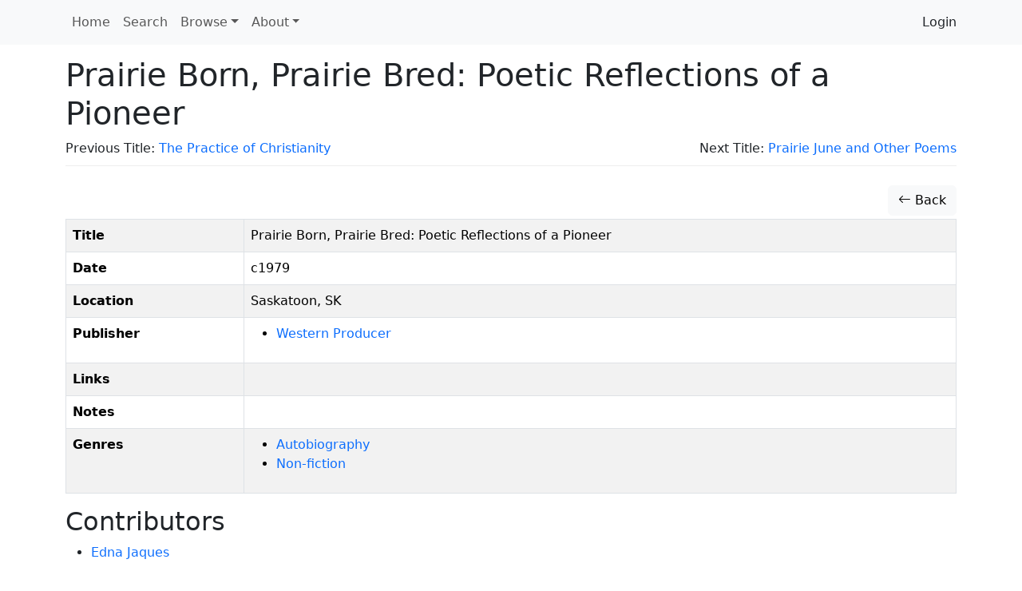

--- FILE ---
content_type: text/html; charset=utf-8
request_url: https://www.google.com/recaptcha/api2/anchor?ar=1&k=6Lesy18oAAAAAEGbcBGT-ibYokPGn9BM5Ta_dyq2&co=aHR0cHM6Ly9kb2Nld3cuZGhpbC5saWIuc2Z1LmNhOjQ0Mw..&hl=en&type=image&v=PoyoqOPhxBO7pBk68S4YbpHZ&theme=light&size=normal&anchor-ms=20000&execute-ms=30000&cb=1rrzjoti5a1e
body_size: 50259
content:
<!DOCTYPE HTML><html dir="ltr" lang="en"><head><meta http-equiv="Content-Type" content="text/html; charset=UTF-8">
<meta http-equiv="X-UA-Compatible" content="IE=edge">
<title>reCAPTCHA</title>
<style type="text/css">
/* cyrillic-ext */
@font-face {
  font-family: 'Roboto';
  font-style: normal;
  font-weight: 400;
  font-stretch: 100%;
  src: url(//fonts.gstatic.com/s/roboto/v48/KFO7CnqEu92Fr1ME7kSn66aGLdTylUAMa3GUBHMdazTgWw.woff2) format('woff2');
  unicode-range: U+0460-052F, U+1C80-1C8A, U+20B4, U+2DE0-2DFF, U+A640-A69F, U+FE2E-FE2F;
}
/* cyrillic */
@font-face {
  font-family: 'Roboto';
  font-style: normal;
  font-weight: 400;
  font-stretch: 100%;
  src: url(//fonts.gstatic.com/s/roboto/v48/KFO7CnqEu92Fr1ME7kSn66aGLdTylUAMa3iUBHMdazTgWw.woff2) format('woff2');
  unicode-range: U+0301, U+0400-045F, U+0490-0491, U+04B0-04B1, U+2116;
}
/* greek-ext */
@font-face {
  font-family: 'Roboto';
  font-style: normal;
  font-weight: 400;
  font-stretch: 100%;
  src: url(//fonts.gstatic.com/s/roboto/v48/KFO7CnqEu92Fr1ME7kSn66aGLdTylUAMa3CUBHMdazTgWw.woff2) format('woff2');
  unicode-range: U+1F00-1FFF;
}
/* greek */
@font-face {
  font-family: 'Roboto';
  font-style: normal;
  font-weight: 400;
  font-stretch: 100%;
  src: url(//fonts.gstatic.com/s/roboto/v48/KFO7CnqEu92Fr1ME7kSn66aGLdTylUAMa3-UBHMdazTgWw.woff2) format('woff2');
  unicode-range: U+0370-0377, U+037A-037F, U+0384-038A, U+038C, U+038E-03A1, U+03A3-03FF;
}
/* math */
@font-face {
  font-family: 'Roboto';
  font-style: normal;
  font-weight: 400;
  font-stretch: 100%;
  src: url(//fonts.gstatic.com/s/roboto/v48/KFO7CnqEu92Fr1ME7kSn66aGLdTylUAMawCUBHMdazTgWw.woff2) format('woff2');
  unicode-range: U+0302-0303, U+0305, U+0307-0308, U+0310, U+0312, U+0315, U+031A, U+0326-0327, U+032C, U+032F-0330, U+0332-0333, U+0338, U+033A, U+0346, U+034D, U+0391-03A1, U+03A3-03A9, U+03B1-03C9, U+03D1, U+03D5-03D6, U+03F0-03F1, U+03F4-03F5, U+2016-2017, U+2034-2038, U+203C, U+2040, U+2043, U+2047, U+2050, U+2057, U+205F, U+2070-2071, U+2074-208E, U+2090-209C, U+20D0-20DC, U+20E1, U+20E5-20EF, U+2100-2112, U+2114-2115, U+2117-2121, U+2123-214F, U+2190, U+2192, U+2194-21AE, U+21B0-21E5, U+21F1-21F2, U+21F4-2211, U+2213-2214, U+2216-22FF, U+2308-230B, U+2310, U+2319, U+231C-2321, U+2336-237A, U+237C, U+2395, U+239B-23B7, U+23D0, U+23DC-23E1, U+2474-2475, U+25AF, U+25B3, U+25B7, U+25BD, U+25C1, U+25CA, U+25CC, U+25FB, U+266D-266F, U+27C0-27FF, U+2900-2AFF, U+2B0E-2B11, U+2B30-2B4C, U+2BFE, U+3030, U+FF5B, U+FF5D, U+1D400-1D7FF, U+1EE00-1EEFF;
}
/* symbols */
@font-face {
  font-family: 'Roboto';
  font-style: normal;
  font-weight: 400;
  font-stretch: 100%;
  src: url(//fonts.gstatic.com/s/roboto/v48/KFO7CnqEu92Fr1ME7kSn66aGLdTylUAMaxKUBHMdazTgWw.woff2) format('woff2');
  unicode-range: U+0001-000C, U+000E-001F, U+007F-009F, U+20DD-20E0, U+20E2-20E4, U+2150-218F, U+2190, U+2192, U+2194-2199, U+21AF, U+21E6-21F0, U+21F3, U+2218-2219, U+2299, U+22C4-22C6, U+2300-243F, U+2440-244A, U+2460-24FF, U+25A0-27BF, U+2800-28FF, U+2921-2922, U+2981, U+29BF, U+29EB, U+2B00-2BFF, U+4DC0-4DFF, U+FFF9-FFFB, U+10140-1018E, U+10190-1019C, U+101A0, U+101D0-101FD, U+102E0-102FB, U+10E60-10E7E, U+1D2C0-1D2D3, U+1D2E0-1D37F, U+1F000-1F0FF, U+1F100-1F1AD, U+1F1E6-1F1FF, U+1F30D-1F30F, U+1F315, U+1F31C, U+1F31E, U+1F320-1F32C, U+1F336, U+1F378, U+1F37D, U+1F382, U+1F393-1F39F, U+1F3A7-1F3A8, U+1F3AC-1F3AF, U+1F3C2, U+1F3C4-1F3C6, U+1F3CA-1F3CE, U+1F3D4-1F3E0, U+1F3ED, U+1F3F1-1F3F3, U+1F3F5-1F3F7, U+1F408, U+1F415, U+1F41F, U+1F426, U+1F43F, U+1F441-1F442, U+1F444, U+1F446-1F449, U+1F44C-1F44E, U+1F453, U+1F46A, U+1F47D, U+1F4A3, U+1F4B0, U+1F4B3, U+1F4B9, U+1F4BB, U+1F4BF, U+1F4C8-1F4CB, U+1F4D6, U+1F4DA, U+1F4DF, U+1F4E3-1F4E6, U+1F4EA-1F4ED, U+1F4F7, U+1F4F9-1F4FB, U+1F4FD-1F4FE, U+1F503, U+1F507-1F50B, U+1F50D, U+1F512-1F513, U+1F53E-1F54A, U+1F54F-1F5FA, U+1F610, U+1F650-1F67F, U+1F687, U+1F68D, U+1F691, U+1F694, U+1F698, U+1F6AD, U+1F6B2, U+1F6B9-1F6BA, U+1F6BC, U+1F6C6-1F6CF, U+1F6D3-1F6D7, U+1F6E0-1F6EA, U+1F6F0-1F6F3, U+1F6F7-1F6FC, U+1F700-1F7FF, U+1F800-1F80B, U+1F810-1F847, U+1F850-1F859, U+1F860-1F887, U+1F890-1F8AD, U+1F8B0-1F8BB, U+1F8C0-1F8C1, U+1F900-1F90B, U+1F93B, U+1F946, U+1F984, U+1F996, U+1F9E9, U+1FA00-1FA6F, U+1FA70-1FA7C, U+1FA80-1FA89, U+1FA8F-1FAC6, U+1FACE-1FADC, U+1FADF-1FAE9, U+1FAF0-1FAF8, U+1FB00-1FBFF;
}
/* vietnamese */
@font-face {
  font-family: 'Roboto';
  font-style: normal;
  font-weight: 400;
  font-stretch: 100%;
  src: url(//fonts.gstatic.com/s/roboto/v48/KFO7CnqEu92Fr1ME7kSn66aGLdTylUAMa3OUBHMdazTgWw.woff2) format('woff2');
  unicode-range: U+0102-0103, U+0110-0111, U+0128-0129, U+0168-0169, U+01A0-01A1, U+01AF-01B0, U+0300-0301, U+0303-0304, U+0308-0309, U+0323, U+0329, U+1EA0-1EF9, U+20AB;
}
/* latin-ext */
@font-face {
  font-family: 'Roboto';
  font-style: normal;
  font-weight: 400;
  font-stretch: 100%;
  src: url(//fonts.gstatic.com/s/roboto/v48/KFO7CnqEu92Fr1ME7kSn66aGLdTylUAMa3KUBHMdazTgWw.woff2) format('woff2');
  unicode-range: U+0100-02BA, U+02BD-02C5, U+02C7-02CC, U+02CE-02D7, U+02DD-02FF, U+0304, U+0308, U+0329, U+1D00-1DBF, U+1E00-1E9F, U+1EF2-1EFF, U+2020, U+20A0-20AB, U+20AD-20C0, U+2113, U+2C60-2C7F, U+A720-A7FF;
}
/* latin */
@font-face {
  font-family: 'Roboto';
  font-style: normal;
  font-weight: 400;
  font-stretch: 100%;
  src: url(//fonts.gstatic.com/s/roboto/v48/KFO7CnqEu92Fr1ME7kSn66aGLdTylUAMa3yUBHMdazQ.woff2) format('woff2');
  unicode-range: U+0000-00FF, U+0131, U+0152-0153, U+02BB-02BC, U+02C6, U+02DA, U+02DC, U+0304, U+0308, U+0329, U+2000-206F, U+20AC, U+2122, U+2191, U+2193, U+2212, U+2215, U+FEFF, U+FFFD;
}
/* cyrillic-ext */
@font-face {
  font-family: 'Roboto';
  font-style: normal;
  font-weight: 500;
  font-stretch: 100%;
  src: url(//fonts.gstatic.com/s/roboto/v48/KFO7CnqEu92Fr1ME7kSn66aGLdTylUAMa3GUBHMdazTgWw.woff2) format('woff2');
  unicode-range: U+0460-052F, U+1C80-1C8A, U+20B4, U+2DE0-2DFF, U+A640-A69F, U+FE2E-FE2F;
}
/* cyrillic */
@font-face {
  font-family: 'Roboto';
  font-style: normal;
  font-weight: 500;
  font-stretch: 100%;
  src: url(//fonts.gstatic.com/s/roboto/v48/KFO7CnqEu92Fr1ME7kSn66aGLdTylUAMa3iUBHMdazTgWw.woff2) format('woff2');
  unicode-range: U+0301, U+0400-045F, U+0490-0491, U+04B0-04B1, U+2116;
}
/* greek-ext */
@font-face {
  font-family: 'Roboto';
  font-style: normal;
  font-weight: 500;
  font-stretch: 100%;
  src: url(//fonts.gstatic.com/s/roboto/v48/KFO7CnqEu92Fr1ME7kSn66aGLdTylUAMa3CUBHMdazTgWw.woff2) format('woff2');
  unicode-range: U+1F00-1FFF;
}
/* greek */
@font-face {
  font-family: 'Roboto';
  font-style: normal;
  font-weight: 500;
  font-stretch: 100%;
  src: url(//fonts.gstatic.com/s/roboto/v48/KFO7CnqEu92Fr1ME7kSn66aGLdTylUAMa3-UBHMdazTgWw.woff2) format('woff2');
  unicode-range: U+0370-0377, U+037A-037F, U+0384-038A, U+038C, U+038E-03A1, U+03A3-03FF;
}
/* math */
@font-face {
  font-family: 'Roboto';
  font-style: normal;
  font-weight: 500;
  font-stretch: 100%;
  src: url(//fonts.gstatic.com/s/roboto/v48/KFO7CnqEu92Fr1ME7kSn66aGLdTylUAMawCUBHMdazTgWw.woff2) format('woff2');
  unicode-range: U+0302-0303, U+0305, U+0307-0308, U+0310, U+0312, U+0315, U+031A, U+0326-0327, U+032C, U+032F-0330, U+0332-0333, U+0338, U+033A, U+0346, U+034D, U+0391-03A1, U+03A3-03A9, U+03B1-03C9, U+03D1, U+03D5-03D6, U+03F0-03F1, U+03F4-03F5, U+2016-2017, U+2034-2038, U+203C, U+2040, U+2043, U+2047, U+2050, U+2057, U+205F, U+2070-2071, U+2074-208E, U+2090-209C, U+20D0-20DC, U+20E1, U+20E5-20EF, U+2100-2112, U+2114-2115, U+2117-2121, U+2123-214F, U+2190, U+2192, U+2194-21AE, U+21B0-21E5, U+21F1-21F2, U+21F4-2211, U+2213-2214, U+2216-22FF, U+2308-230B, U+2310, U+2319, U+231C-2321, U+2336-237A, U+237C, U+2395, U+239B-23B7, U+23D0, U+23DC-23E1, U+2474-2475, U+25AF, U+25B3, U+25B7, U+25BD, U+25C1, U+25CA, U+25CC, U+25FB, U+266D-266F, U+27C0-27FF, U+2900-2AFF, U+2B0E-2B11, U+2B30-2B4C, U+2BFE, U+3030, U+FF5B, U+FF5D, U+1D400-1D7FF, U+1EE00-1EEFF;
}
/* symbols */
@font-face {
  font-family: 'Roboto';
  font-style: normal;
  font-weight: 500;
  font-stretch: 100%;
  src: url(//fonts.gstatic.com/s/roboto/v48/KFO7CnqEu92Fr1ME7kSn66aGLdTylUAMaxKUBHMdazTgWw.woff2) format('woff2');
  unicode-range: U+0001-000C, U+000E-001F, U+007F-009F, U+20DD-20E0, U+20E2-20E4, U+2150-218F, U+2190, U+2192, U+2194-2199, U+21AF, U+21E6-21F0, U+21F3, U+2218-2219, U+2299, U+22C4-22C6, U+2300-243F, U+2440-244A, U+2460-24FF, U+25A0-27BF, U+2800-28FF, U+2921-2922, U+2981, U+29BF, U+29EB, U+2B00-2BFF, U+4DC0-4DFF, U+FFF9-FFFB, U+10140-1018E, U+10190-1019C, U+101A0, U+101D0-101FD, U+102E0-102FB, U+10E60-10E7E, U+1D2C0-1D2D3, U+1D2E0-1D37F, U+1F000-1F0FF, U+1F100-1F1AD, U+1F1E6-1F1FF, U+1F30D-1F30F, U+1F315, U+1F31C, U+1F31E, U+1F320-1F32C, U+1F336, U+1F378, U+1F37D, U+1F382, U+1F393-1F39F, U+1F3A7-1F3A8, U+1F3AC-1F3AF, U+1F3C2, U+1F3C4-1F3C6, U+1F3CA-1F3CE, U+1F3D4-1F3E0, U+1F3ED, U+1F3F1-1F3F3, U+1F3F5-1F3F7, U+1F408, U+1F415, U+1F41F, U+1F426, U+1F43F, U+1F441-1F442, U+1F444, U+1F446-1F449, U+1F44C-1F44E, U+1F453, U+1F46A, U+1F47D, U+1F4A3, U+1F4B0, U+1F4B3, U+1F4B9, U+1F4BB, U+1F4BF, U+1F4C8-1F4CB, U+1F4D6, U+1F4DA, U+1F4DF, U+1F4E3-1F4E6, U+1F4EA-1F4ED, U+1F4F7, U+1F4F9-1F4FB, U+1F4FD-1F4FE, U+1F503, U+1F507-1F50B, U+1F50D, U+1F512-1F513, U+1F53E-1F54A, U+1F54F-1F5FA, U+1F610, U+1F650-1F67F, U+1F687, U+1F68D, U+1F691, U+1F694, U+1F698, U+1F6AD, U+1F6B2, U+1F6B9-1F6BA, U+1F6BC, U+1F6C6-1F6CF, U+1F6D3-1F6D7, U+1F6E0-1F6EA, U+1F6F0-1F6F3, U+1F6F7-1F6FC, U+1F700-1F7FF, U+1F800-1F80B, U+1F810-1F847, U+1F850-1F859, U+1F860-1F887, U+1F890-1F8AD, U+1F8B0-1F8BB, U+1F8C0-1F8C1, U+1F900-1F90B, U+1F93B, U+1F946, U+1F984, U+1F996, U+1F9E9, U+1FA00-1FA6F, U+1FA70-1FA7C, U+1FA80-1FA89, U+1FA8F-1FAC6, U+1FACE-1FADC, U+1FADF-1FAE9, U+1FAF0-1FAF8, U+1FB00-1FBFF;
}
/* vietnamese */
@font-face {
  font-family: 'Roboto';
  font-style: normal;
  font-weight: 500;
  font-stretch: 100%;
  src: url(//fonts.gstatic.com/s/roboto/v48/KFO7CnqEu92Fr1ME7kSn66aGLdTylUAMa3OUBHMdazTgWw.woff2) format('woff2');
  unicode-range: U+0102-0103, U+0110-0111, U+0128-0129, U+0168-0169, U+01A0-01A1, U+01AF-01B0, U+0300-0301, U+0303-0304, U+0308-0309, U+0323, U+0329, U+1EA0-1EF9, U+20AB;
}
/* latin-ext */
@font-face {
  font-family: 'Roboto';
  font-style: normal;
  font-weight: 500;
  font-stretch: 100%;
  src: url(//fonts.gstatic.com/s/roboto/v48/KFO7CnqEu92Fr1ME7kSn66aGLdTylUAMa3KUBHMdazTgWw.woff2) format('woff2');
  unicode-range: U+0100-02BA, U+02BD-02C5, U+02C7-02CC, U+02CE-02D7, U+02DD-02FF, U+0304, U+0308, U+0329, U+1D00-1DBF, U+1E00-1E9F, U+1EF2-1EFF, U+2020, U+20A0-20AB, U+20AD-20C0, U+2113, U+2C60-2C7F, U+A720-A7FF;
}
/* latin */
@font-face {
  font-family: 'Roboto';
  font-style: normal;
  font-weight: 500;
  font-stretch: 100%;
  src: url(//fonts.gstatic.com/s/roboto/v48/KFO7CnqEu92Fr1ME7kSn66aGLdTylUAMa3yUBHMdazQ.woff2) format('woff2');
  unicode-range: U+0000-00FF, U+0131, U+0152-0153, U+02BB-02BC, U+02C6, U+02DA, U+02DC, U+0304, U+0308, U+0329, U+2000-206F, U+20AC, U+2122, U+2191, U+2193, U+2212, U+2215, U+FEFF, U+FFFD;
}
/* cyrillic-ext */
@font-face {
  font-family: 'Roboto';
  font-style: normal;
  font-weight: 900;
  font-stretch: 100%;
  src: url(//fonts.gstatic.com/s/roboto/v48/KFO7CnqEu92Fr1ME7kSn66aGLdTylUAMa3GUBHMdazTgWw.woff2) format('woff2');
  unicode-range: U+0460-052F, U+1C80-1C8A, U+20B4, U+2DE0-2DFF, U+A640-A69F, U+FE2E-FE2F;
}
/* cyrillic */
@font-face {
  font-family: 'Roboto';
  font-style: normal;
  font-weight: 900;
  font-stretch: 100%;
  src: url(//fonts.gstatic.com/s/roboto/v48/KFO7CnqEu92Fr1ME7kSn66aGLdTylUAMa3iUBHMdazTgWw.woff2) format('woff2');
  unicode-range: U+0301, U+0400-045F, U+0490-0491, U+04B0-04B1, U+2116;
}
/* greek-ext */
@font-face {
  font-family: 'Roboto';
  font-style: normal;
  font-weight: 900;
  font-stretch: 100%;
  src: url(//fonts.gstatic.com/s/roboto/v48/KFO7CnqEu92Fr1ME7kSn66aGLdTylUAMa3CUBHMdazTgWw.woff2) format('woff2');
  unicode-range: U+1F00-1FFF;
}
/* greek */
@font-face {
  font-family: 'Roboto';
  font-style: normal;
  font-weight: 900;
  font-stretch: 100%;
  src: url(//fonts.gstatic.com/s/roboto/v48/KFO7CnqEu92Fr1ME7kSn66aGLdTylUAMa3-UBHMdazTgWw.woff2) format('woff2');
  unicode-range: U+0370-0377, U+037A-037F, U+0384-038A, U+038C, U+038E-03A1, U+03A3-03FF;
}
/* math */
@font-face {
  font-family: 'Roboto';
  font-style: normal;
  font-weight: 900;
  font-stretch: 100%;
  src: url(//fonts.gstatic.com/s/roboto/v48/KFO7CnqEu92Fr1ME7kSn66aGLdTylUAMawCUBHMdazTgWw.woff2) format('woff2');
  unicode-range: U+0302-0303, U+0305, U+0307-0308, U+0310, U+0312, U+0315, U+031A, U+0326-0327, U+032C, U+032F-0330, U+0332-0333, U+0338, U+033A, U+0346, U+034D, U+0391-03A1, U+03A3-03A9, U+03B1-03C9, U+03D1, U+03D5-03D6, U+03F0-03F1, U+03F4-03F5, U+2016-2017, U+2034-2038, U+203C, U+2040, U+2043, U+2047, U+2050, U+2057, U+205F, U+2070-2071, U+2074-208E, U+2090-209C, U+20D0-20DC, U+20E1, U+20E5-20EF, U+2100-2112, U+2114-2115, U+2117-2121, U+2123-214F, U+2190, U+2192, U+2194-21AE, U+21B0-21E5, U+21F1-21F2, U+21F4-2211, U+2213-2214, U+2216-22FF, U+2308-230B, U+2310, U+2319, U+231C-2321, U+2336-237A, U+237C, U+2395, U+239B-23B7, U+23D0, U+23DC-23E1, U+2474-2475, U+25AF, U+25B3, U+25B7, U+25BD, U+25C1, U+25CA, U+25CC, U+25FB, U+266D-266F, U+27C0-27FF, U+2900-2AFF, U+2B0E-2B11, U+2B30-2B4C, U+2BFE, U+3030, U+FF5B, U+FF5D, U+1D400-1D7FF, U+1EE00-1EEFF;
}
/* symbols */
@font-face {
  font-family: 'Roboto';
  font-style: normal;
  font-weight: 900;
  font-stretch: 100%;
  src: url(//fonts.gstatic.com/s/roboto/v48/KFO7CnqEu92Fr1ME7kSn66aGLdTylUAMaxKUBHMdazTgWw.woff2) format('woff2');
  unicode-range: U+0001-000C, U+000E-001F, U+007F-009F, U+20DD-20E0, U+20E2-20E4, U+2150-218F, U+2190, U+2192, U+2194-2199, U+21AF, U+21E6-21F0, U+21F3, U+2218-2219, U+2299, U+22C4-22C6, U+2300-243F, U+2440-244A, U+2460-24FF, U+25A0-27BF, U+2800-28FF, U+2921-2922, U+2981, U+29BF, U+29EB, U+2B00-2BFF, U+4DC0-4DFF, U+FFF9-FFFB, U+10140-1018E, U+10190-1019C, U+101A0, U+101D0-101FD, U+102E0-102FB, U+10E60-10E7E, U+1D2C0-1D2D3, U+1D2E0-1D37F, U+1F000-1F0FF, U+1F100-1F1AD, U+1F1E6-1F1FF, U+1F30D-1F30F, U+1F315, U+1F31C, U+1F31E, U+1F320-1F32C, U+1F336, U+1F378, U+1F37D, U+1F382, U+1F393-1F39F, U+1F3A7-1F3A8, U+1F3AC-1F3AF, U+1F3C2, U+1F3C4-1F3C6, U+1F3CA-1F3CE, U+1F3D4-1F3E0, U+1F3ED, U+1F3F1-1F3F3, U+1F3F5-1F3F7, U+1F408, U+1F415, U+1F41F, U+1F426, U+1F43F, U+1F441-1F442, U+1F444, U+1F446-1F449, U+1F44C-1F44E, U+1F453, U+1F46A, U+1F47D, U+1F4A3, U+1F4B0, U+1F4B3, U+1F4B9, U+1F4BB, U+1F4BF, U+1F4C8-1F4CB, U+1F4D6, U+1F4DA, U+1F4DF, U+1F4E3-1F4E6, U+1F4EA-1F4ED, U+1F4F7, U+1F4F9-1F4FB, U+1F4FD-1F4FE, U+1F503, U+1F507-1F50B, U+1F50D, U+1F512-1F513, U+1F53E-1F54A, U+1F54F-1F5FA, U+1F610, U+1F650-1F67F, U+1F687, U+1F68D, U+1F691, U+1F694, U+1F698, U+1F6AD, U+1F6B2, U+1F6B9-1F6BA, U+1F6BC, U+1F6C6-1F6CF, U+1F6D3-1F6D7, U+1F6E0-1F6EA, U+1F6F0-1F6F3, U+1F6F7-1F6FC, U+1F700-1F7FF, U+1F800-1F80B, U+1F810-1F847, U+1F850-1F859, U+1F860-1F887, U+1F890-1F8AD, U+1F8B0-1F8BB, U+1F8C0-1F8C1, U+1F900-1F90B, U+1F93B, U+1F946, U+1F984, U+1F996, U+1F9E9, U+1FA00-1FA6F, U+1FA70-1FA7C, U+1FA80-1FA89, U+1FA8F-1FAC6, U+1FACE-1FADC, U+1FADF-1FAE9, U+1FAF0-1FAF8, U+1FB00-1FBFF;
}
/* vietnamese */
@font-face {
  font-family: 'Roboto';
  font-style: normal;
  font-weight: 900;
  font-stretch: 100%;
  src: url(//fonts.gstatic.com/s/roboto/v48/KFO7CnqEu92Fr1ME7kSn66aGLdTylUAMa3OUBHMdazTgWw.woff2) format('woff2');
  unicode-range: U+0102-0103, U+0110-0111, U+0128-0129, U+0168-0169, U+01A0-01A1, U+01AF-01B0, U+0300-0301, U+0303-0304, U+0308-0309, U+0323, U+0329, U+1EA0-1EF9, U+20AB;
}
/* latin-ext */
@font-face {
  font-family: 'Roboto';
  font-style: normal;
  font-weight: 900;
  font-stretch: 100%;
  src: url(//fonts.gstatic.com/s/roboto/v48/KFO7CnqEu92Fr1ME7kSn66aGLdTylUAMa3KUBHMdazTgWw.woff2) format('woff2');
  unicode-range: U+0100-02BA, U+02BD-02C5, U+02C7-02CC, U+02CE-02D7, U+02DD-02FF, U+0304, U+0308, U+0329, U+1D00-1DBF, U+1E00-1E9F, U+1EF2-1EFF, U+2020, U+20A0-20AB, U+20AD-20C0, U+2113, U+2C60-2C7F, U+A720-A7FF;
}
/* latin */
@font-face {
  font-family: 'Roboto';
  font-style: normal;
  font-weight: 900;
  font-stretch: 100%;
  src: url(//fonts.gstatic.com/s/roboto/v48/KFO7CnqEu92Fr1ME7kSn66aGLdTylUAMa3yUBHMdazQ.woff2) format('woff2');
  unicode-range: U+0000-00FF, U+0131, U+0152-0153, U+02BB-02BC, U+02C6, U+02DA, U+02DC, U+0304, U+0308, U+0329, U+2000-206F, U+20AC, U+2122, U+2191, U+2193, U+2212, U+2215, U+FEFF, U+FFFD;
}

</style>
<link rel="stylesheet" type="text/css" href="https://www.gstatic.com/recaptcha/releases/PoyoqOPhxBO7pBk68S4YbpHZ/styles__ltr.css">
<script nonce="lf94eb4vNq39azspD6UqqA" type="text/javascript">window['__recaptcha_api'] = 'https://www.google.com/recaptcha/api2/';</script>
<script type="text/javascript" src="https://www.gstatic.com/recaptcha/releases/PoyoqOPhxBO7pBk68S4YbpHZ/recaptcha__en.js" nonce="lf94eb4vNq39azspD6UqqA">
      
    </script></head>
<body><div id="rc-anchor-alert" class="rc-anchor-alert"></div>
<input type="hidden" id="recaptcha-token" value="[base64]">
<script type="text/javascript" nonce="lf94eb4vNq39azspD6UqqA">
      recaptcha.anchor.Main.init("[\x22ainput\x22,[\x22bgdata\x22,\x22\x22,\[base64]/[base64]/[base64]/KE4oMTI0LHYsdi5HKSxMWihsLHYpKTpOKDEyNCx2LGwpLFYpLHYpLFQpKSxGKDE3MSx2KX0scjc9ZnVuY3Rpb24obCl7cmV0dXJuIGx9LEM9ZnVuY3Rpb24obCxWLHYpe04odixsLFYpLFZbYWtdPTI3OTZ9LG49ZnVuY3Rpb24obCxWKXtWLlg9KChWLlg/[base64]/[base64]/[base64]/[base64]/[base64]/[base64]/[base64]/[base64]/[base64]/[base64]/[base64]\\u003d\x22,\[base64]\\u003d\x22,\[base64]/fcO0YMKSHjrDm8OAwoPCl1hbDcKVSFIrwofDmsK/AsKhZsKKwr1awrLCujs0wrc3SUXDvG8/[base64]/CpMKSwp5Nw5rCsMOZYcOZS8K6w5TCgiZXK1fDjRwKwq4Nw7bDjsOmUh5hwrzCl0lxw6jCpcOwD8OlecKFRAp+w5rDkzrCnnPConFKY8Kqw6BpQzEbwqJ4fibCnQ0KesKtwpbCrxFRw6fCgDfCvcO9wqjDiBHDrcK3MMKrw5/[base64]/DisKzTGXDoMOOwrAVRUx3w4Y9w4fDq8O7H8Ouw7bCu8KHw5Mow4Jdwp0ww5TDg8KBQcOPRGHCuMK/b1slFl7CnRczfDzCucOQfsOBwpQ7w6drw75Yw6XCkMK5w79Jw7DCoMKBw7xGw6PDicOHwpggZsO5HcOVT8O/ClRdIyHCo8OwA8K0w5PDkMK1w6HCpmklwoLCg1AnAGnCgV/DonzCkcO1fjTCq8K7GTMvw6nCtMKSwpFIesKmw5cCw6YEwogYGTxcd8OwwqkHwpzCsk7Dk8KiNTjCkhvDq8KxwrVnREpKHwrCjcODXsKzeMKhW8Ocw7Y2wpPDl8ODMsO7wp9eSMO/IFLCkRFLwoTCkMOYwoMvw6fCpsKqwpcddcKMScKmFMK/VMOuHA3DvyZcw5hsw77Dlj1RwonDrsK/woLDjEgUUsKjwoQoCFx0wopHw6dGe8K2S8KRw7PDrCtqS8KSKj3CkAIowrBTGnDDpsKkwokVw7TCvMOTLgQRwoJCKkZXwrUBNsOAwq80RMOUwrTDth4zw4TCs8KmwqgiJFR7GsKaXHFnw4JmCsK0worCpMKiw4RJwo/Di2ozwo1Mw4IKdDoaY8O0DGTCvg7Dg8KWwoYWw7l0wo5EXk0lEMK/AlnCisK4asO5eHJQTQXDg1dCwpvDpVpAQsKpwoJjwphvw6MtwoFqQFxEIcOWUMO6woJlw7l2w5bDhcOgG8KxwoMdGjwJEMOfwpJ9DhcFVRl9wrDDpMOSVcKcCsODHBDCuCfCncOuX8KEK2lkw6/[base64]/DszfChMK9UCB4FsOyZ8O8w4Bsw5zCiVrCm8OOw4zCvsOpw5MQTWJsYcOpcwfCq8OJBAoNw6ETwofDu8O5w5TCncOhwrPCkhtCw4PChcKTwpx4wr/DqjtawpbDjsKQw6Rvwr4rCcK6PcOGw4PDmWhCbxYhwo7DoMKzwrHConPDkXPDgQbCnVfCvAzDoHkIwpwNcALCh8Ktw6rCscKKwpdIHjXCvsK6w5/Dl1Z5HMKgw7vCoCBUwrVeF3IHwqQcCkPDqERiw5oiInZ9wqvCpnYYwp5+OcKaXjHDpXbCv8OSw7jDpsKeaMK/wphjwrTCm8KJw6p+EcOQw6PCjcKfBcOtSAXDssKVGifDuBVDasKCw4TCvsOCFcKnU8KwwqjCgnnDmRzDixrChwLDgMOSED5Tw7hSw5/Cv8KMfinCuSLCi3pzw6/CtMOIb8KpwqM4wqBkwrbDhMKPUcOyJx/CmcKCw7vChBrCqzLCqsKqw4NjXcOgQ0M3csKYDcKDNsKNO2MaPMKbw4MzPCfCosK/b8Ocw5ILwq8aSWVdw4AYwo3CjsKPLMKSwqAYwqzDn8K/wpDCjk0KRcOzwq/DnW3CmsOew7MUw5hqwq7DjMKIw5DCix45w6hxwpYOw6HCjCzCgllIQFNjO8Kxwo8YR8Osw5LDk3DDr8OCw6pOW8O6cVnDoMKrJhIVUScCwqtnw59hYVvDucK3RBDCqcKIFAUVwoN9VsO9w6zChg7Cv3nCry7DhcKWwo/Cj8OfbsKnE3vCrmcRw51vZcKgw7shw79QVcOsFEHDu8KJacKvw4XDiMKYWGkGAMKYwqrDoDQvwoLCo27DmsO0GsOMBVPCnhXDowDCscOjN1nDkQ4swq4jAkVMNsOaw6Y5IsKlw6fCtTPCinHDqsKow4HDvxNZw5XDoiZpBMKCwqnCswDCkH5cw4/CiVc+wq3ChMOGTcOAdMOvw6/Dl113WwHDilNvwrJIRSPClD0cwo/CgMKlfks7wppJwp5nwrkZw7Qdc8OYcMKRw7BfwqNQHFvCgW59OsOnwo3DrThwwrMawpnDvsOGIsKOF8OMJExWwpohwobCiMOjeMKVCl1uOsOsJTzDrW/DuWXDtsKCRcO2w6B2EsO4w5LCrUY5w7HCgsO8csOxwozDo1bDkRp5wrAFwoY/wqB9wpoQw6RSEsK3ScOdw6DDoMOnO8KsOSDDpBI1WsO0wpnDsMO6w5tVSsOOL8OjwqjDusOLSGlGw6zDjVbDhsOGLcOpwpDCvCXCsT9FXsOtCgcPM8OYw7cYw5EywrfCm8OlHihZw6jCpg/DiMKlayN8wqrDrQ/[base64]/w6AHw67Cij7DvMOQw7YIa2ZGwpxTw7NHw6XDhQXDrMOYw64ww6opw5DDqDFGEHnDinjCnUFTAiEeesKDwqZjbsOVwqPCksK9HcOOwqTCjcOUHC5bOgfDocO1w7MxdB7DmWtiJz4oFsOUAADChcKvw5IwZz5tQSTDjMKBNsKqMsKMw4PDk8OfJmjCi2/Dnhwuw6/DusO3YzrCtyAoOlfDkSJyw7AaH8K6JjXCqELDt8KyejkEG1TCh1sIw7s3QXUrwrlYwp84SAzDicO6wrfCm1Rzc8KVG8OjRsOze0sKU8KHBsKSw7oMw7rCt3lsGBfDkBQiJsKpMWYiAyQlQmM/JknCoEXDqzfDtioCw6USw6prGMKsKH9uD8O1w5HCo8Orw73Ci1hdw7I9YsK/aMOhE1XCokYCw7RYMDbDrSfCk8Oyw7rCun9fdBbDhRtoeMOowpBXBzh/CGxOSkF4PmzCnE3CicKiVh7DjgrDihjChijDgzvDmBHCii3DmsOODsKqFlLDksOibVAqJAIBYWLCsD4UY1QIb8K8wofCvMOtZsOPP8OWOMKmJDANQSxIw47CtcKzHGxuwo/DtnXCvcK4w4XDqUHCuBxFw5xBwpYIJ8K3wr3DoHUnwrnDkWrChMKZHsOgw6wBBcKEV2xJEsK7wqBEwpHDmAzDmMKVwoXCksKGwqofw7TCo1bDq8KjAcKqw47CvsKMwpvCtHbCuVxha2LCtip0w4UWw6XCrTTDkMKiw7HDrQgBOcKjw5zDiMKMIsOAwqkVw7/[base64]/DiWvCgxlvGWHCgMK9XMKpwo3ChMOFTiAdw7XDk8OFwq0qcRUdK8Kxwpx/dsO9w55Ew4vChsO9NFMDwoXCmCY9w5/DmlNpwqoKw59/YGnDr8OtwqDCtsKXcSXCuB/ClcKSP8O+wqI5WkfDo3rDj2UDOcOUw6lUdsOWF1fCrwHDqAVPwqlVPyDDm8Owwr00wqLDkETDlGYtEgN5EcK0cAI/w4BTG8OYw7liwr5xeAkjw44ow6HDgsOaHcOgw6TCng3DrlgubgDDo8KyACVdw4nCnWXClsKpwrgwSXXDpMK2NX/Ck8KhHmgDTcKvfcOewr9QS37DgcOQw5TDmwTCgMO7PcKGR8KHUMODYCUNCsKQwozDm2M1w4c4GU7DmzjDmhzCgsO+IyQSw5nDi8OowrzChsOOwqQkwpQMw54Nw5RKwrwwwqvDuMKnw4NmwpBCbUvCl8O1wow+wqUaw55OF8KzDMK3w7nDicO/w48WcXXDtMO1woLCl1/DtsOaw7nCisOpw4QSdcO1FsKaccKnAcKdwqw2M8OwZRgDw5LDnCwbw79ow4XDrx3DisO3fcOVPTrDq8KYw4nDixBAw6g3KBV7w4wFWsKDMsOdwoF7IgEhwq9tETvCjmpPRMOfczA+c8K+w4rCtA9De8K/esKNV8OcBBLDhXnChMOSwq7CvcKUwpbCoMOaZ8KGw70mSsK4wq04wofCrXgmwqRAwq/DjSzDrg0XNcOyGcOEaS8wwpMoZsObOsOGdgYpMVPDpEfDolfCgg3Dn8OSdsOawr3DuxFwwqcjWcKUJQfCocOow7RWfhFFwqAFwoJgScOvwqwSKTfDjxs5wp4ywpM7Tmcaw6bDk8KQdHDCsAfCv8KNecKMGsKFJCo/cMK6w4rCuMKowohNVsKfw7VXAzcAehjDlsKKwohTwqA7LsKSw6AABWl4JSHDhRp1w4rCtMKOw5rCmUVdw6QiQErCl8KNDx1swqnCjsKETDphK33DksKCw4F1w7LDqMKkV1kHwoMZWsOpU8OnHV/DrndMw64Yw6XDl8KbOMOddDgTw7nCnT1Rw7/DusOYw5bCpSMBfwrCksKAw6h8AlhZJsKVUAswwptTwq56RgzDlMKgGMO5wrorw6BJwrckw7cQwpM2w4zCkFbCjkcnH8OAAwI2ZMOKHcOsDUvCoWkUIk9xJAgfDcK3wp9Aw40DwoPDssOPO8KDBMO/w4DDg8OpXk3DksKjw5bDkwwGwoVvwqXCl8KPNcKyIMOjLUxGwq5gcsOJCCsCwrHDthzDh1dmwqk9BD/[base64]/OUoraifCnB7CusK7BglBw6ckw6/Di1QjJg3CvhBTecODccKlw5TDqsOqw43CkBHDn2TDknlIw6vCkBfCr8Opw5jDtD/DkMKowrFUw5dRw6cMw4BqLTnCnBHDonUfw5zCgyx+M8OCwp0Ywr5lFMKnw4jCjsOUCsOjwq/[base64]/[base64]/DgTrCqj/CsMKuZm1Ww7vDni8Hw4/CkcOaUWjDu8ONK8KTwpQ0HcKCw6VKMC7Di3DDjCPDp0RCwpNaw7k4f8KCw6YSwrJcDQdEw4XDsDTDjnk1w6dBXBDCm8KdRjUDwr0AfsO4a8OmwqfDmcKSXUNOwpc5woM+FcOpw6wvAMKRw7xSO8KxwqUaf8Oyw5N4J8KCTcOxPMKLLcOiTMOqAA/Cu8KLw6BTwqbCpDzCk3jDhsKswpMfTVcpD1bCncOQw53DmT3Cj8KdRMOaNxMufMK0wpxYRsOZwpA/QsO2woBsW8OZB8OFw4kTBsKmB8Oqwo3CpnF2woonUH/DmlbCrsKFw7XDok0fDwzDu8K9woY/w6TDicO1w6bDmCTCujsCR19mOMKdwoFfbMKcw7jChMOZOcK5H8K7w7cTwobDgULCiMO4XV0EKwrDmMKGD8OJworDvMOWZBDClBDDvlxqw6vCiMOpw5Qwwr3CiCHDqlHDmBNla3Q6K8K/S8OTYsOww6cSwoUZNSzDmDUww6NdInfDhsObwr5obcK3wok3f2tjwptfwpwcEsOqRR7Cm2cUNsKUITQRN8O9wpQ+wobDicO6aXPDgArDv0/CtMOjIy3CvMOcw53CokfCuMOlwrLDizVvwp/CjsOaGURAwpYMwrhcJU/CoXlZOcKGwqM5woDDlS1HwrVoaMOJYcKLwrbCtsKcwr7CoSgJwoRqwojCicOZwrfDtVjDvcOoSMKrwrrCgXZjPFEWAA/Cr8KBwpdvw5x8woEiCsKvCcKEwqbDpAPCvxYvw5EIJX3CusOXw7ZGWBlseMKSwr0uVcOhEXdbw7Y4wrlfGn7CncOfwp/DqsOvbCQHwqPDscKsw4/DqRzDizfDuEvCg8OdwpBrw6E5w4rCoRjCmBI1wr8zYDHDlcK7NhXDv8KyFzDCscOJcsKnVhXDg8KYw77Cm3QiLcO8wpfCgAEqw6lFwo3DpjQWw58YYyVRU8OpwoxVw4Qmw51kAx1/w64+wpZgGmQ8AcOBw4bDu0hIw6Zqdx5PdHXDhcOww48LSsOMIcO+LsOGI8K3wq7CkS0Mw5bCmcKNL8Kcw6luDcO9Vyl/AFFAwphBwpRhEcK+B1vDqwItNsOHwpXDlsOdw5glXB3Ds8O0FVQTKMK/wpnCjcKpw4bDs8OnworDucKBw7jCm0hPWcK0wpQQJSMXwr/ClA7DuMOCwo3DvMO5QMOnwqLCscKfwprCkgA6wr4obcKPwpR5wrdhw5/DvMOjJHLCjlfCrnBXwoIqCsOOwpHDqcKCVsONw6jCu8OCw55MNCvDqsKwwrvCncOObXnCvUJVwqrDvTJywpHChCzCo2MDJwRmUMOJYwNkRUrDpG7CqMKlw7TCisOeDVDClUrDoRA/XzLDlsOTw6oHw5p6wrJ6wqZQNEbCgXjDnsOWaMOSKcKQYRUPwqLCjSsiw6jCrCvCgMOATMOoex/CncOfwrXCjMKxw5cMw4nCk8ONwrHDqk9iwrVuGnTDj8KMw43CsMKaKDgGIAIXwrY9PMKwwoxAf8OAwr/DssK4wp7CnsKww4djwqzDocOyw458wrBSwqzCsQAQdcK7YUNIwrrDosOUwpZyw4Efw5DCvDw2b8KIOsO9NUoOHVFHNXs0XBHCtgrDsxLCqcOQwrgqwq/DoMO+RUkgcjkCwqFKI8O/[base64]/DvMOjOG5dM15bccOpMmErwpZlGcO0w4HCj3BEDG7CryXCgA4WecKBwotyV2E5YULCi8Kaw5Q+DcKvZcOUYRxWw651wq/DnR7Cm8Kfw6XDtcKyw7fDpRY0wprCt0c0wqDDosKTf8OXw6DCscKkI2nDk8KHE8KHCMKuwo93O8OHNUbDs8KpVhnDhcOnw7LChcOYa8O7w4/[base64]/IT5XNsOIw5zDrQJ9w4xYw77DumVbwqbDgUjChcKiwr3Dv8OQwoPDk8KtcMOKcsO2csKfw51Pwoczw7V8w6nDisOWw5ELJsKxS0TDoCLCrD/CqcOAwoXCmSrCm8KNZWhpRAvDoDnDqsOIWMKdY23DpsK4K192V8KLbQXCssKnYMKGw7BrRD8EwqTDmcO3wqTDswUtwp3CssKVMsKmPsOkRhnDo21tAXrDgHTDsDTDmS43woFrJ8Otw4RUCcOsQMK4H8OdwoNKIm7DtsKUw5YKIMO0wqp5wrnCjz5Iw5/[base64]/CjShrwrbCn8OCRghEw4NMwr7CvMKfwoYbJMOpwpoEwqTDosOcF8KNKsOrw7s7OzLCqMOew6pgAjXDj1rCryIWw5/CplU8wqPCtsOBF8KrJRMeworDocKCPWPDscKicEPDjRbDnirCtH4NfsO0RsKZTMOVw5pWw6gQwqDCnMK4wq7Coj/Ck8OEwpAsw73Dg3LDolRxFRQfGyHCv8K6woEDIsOkwodVwp0swoMeLsK+w43CnsOlTBl7Z8Ogw41Gw5zCoQ1uEsOlY0/CgsOZHMKMZcKJw74Sw74Ie8KGNcKbP8KRw5rDqcKvw4nCo8OlJjfCv8OxwrQ9w5jDoQxAwqdQwprDpzkuwrjCp0Jbwp/DrMK1FQc+XMKBw5FsOXnDrVfDgMKlwoMiwp3CvAfCscKIwoU1JBwrw4lYw5bDnsOmAcKDworCtsOkw5I1w5jCnsKGwrgUMcK6wqELw5HCgS4IEg89w5HDiHACw7DCjsOnGMOJwpdPM8ObacO8wrQkwrjDtMOIw7XDkTjDpR/DrTbDshfCm8OJfRfDtsOZw5NjOErDnjXDmkXDsDfDjV40wqXCo8KfHV8Cw5ABw5XDisKQwoYBF8KFe8Obw59cwq9dX8Kcw4PCoMOxw7htVcOsZz7Dqz/CicKySE7DlhxBB8OJwqsGw5rCjsKFJHDCoAkEZ8KtBsKeUCB4wqBwBsOSG8KSUcOQwqBowoZITMOPwo4lfRUwwqcuSsKMwqxQw6Mpw4LClkZ0IcObwoMcw6YQw6bDrsOZwqLCn8OoT8KBWxcew6h7b8OSwrjCqyzCoMKUwpnDo8KTSgTDmjDDvsK3YsOrFlE/B0oLwoDCgsObwqA0wp90wqt5w65Vf0ZhNDQawr/[base64]/Dpz7DuRlHBcOrc13ClC/CuMOqUsONwrXDhH0nBMKtFsKHwqVKwr/Dg2rCozUSw7XDp8KqasO9OsONw7Nlw4xoSsOAFQIkw5AfICTDncKow5FYG8O/wr7Dtl9qAMOAwp/Dm8Opw5HDqlMWVsK+BcKowogyI2Atw5s7wpTDsMKwwpQ6eSPCnyHDocKHw5Fbwo1fwoHChiFKLcOfSTlIw6nDoHrDo8OZw61twqTCgMOKOU19ScODwqfDoMKLYMO5w79kwpsww6NgasK1w7/DhMKMw4LCmMO/[base64]/DhmYJTEbDmi86BcKBasOmIGTCq3/DocKjwrlVw6AQQDjCocKow5YzLX3CjiDDnVhcY8OWw7XDmzxBw5jCm8OsAEI7w6fDqsOibXHCr3VPw6NxdcKAWMKFw5fDvn/Du8Kww6DCh8K0wrt+UsOIwpPCujk9w5/CicO7Zy/CkzoeMgfDg3XDmcOMw6tqBSTDpn/[base64]/DkMOdFCPCsFHCv8Kow7sVwq3Cg8KsWMOEwqAzTFUnwqfDqMOaWEc3fMO/e8OAeH/DjMKDw4JiPMORRRJIw4rDvcOqV8OVwoHCgUPCgxgxG3Z4eFzDhcOcwpDCiBFDUcO5RcKNw7bCt8KAcMKrw4hyfcOtwo1/w5sXw63CosK4AcKwwpfDg8KqAcOiw5XDocOQw7rDtUPDmQJIw5cXAMKvwprClMKPTcKyw6nDmcOjOz4Sw6HDrsOxGcKocsKkwrwQDcOJIMKLw4tiK8KbfBJ/woHCosOpIR1WXMKOwqTDuipQd3bCosO5BcOQYFICV07Dq8KnIRdefWUfEsK/U13DiMK/SsK9PcKAwqfCvMKbKCXCjms0wq3Dt8OSwrHCh8KeGFbDrHjDn8OswqQzVl3ChMOcw7zCr8KJIsK3woZ8FCLDvCBhPkjDosOCTQ3DuWnDkwoFwppzWgnCmn8Dw6HDmTgEwpHCmMO6w7rCiyLDpcKVw5VqwqzDjMK/w64Xw4lqwrbDug7ChcOlBVcZfsKMEUk1HsOSwoPCvMOxw4zCosKgw47DmcKDUWHCpMOOwpHDq8OYB2EVwoN2GgBwAcOhF8KYdMK8wrJYw7N+GwoVwpvDhkwJwpIGw4PCiz0Wwr7Cp8Otwr/[base64]/CjcOhU8KqwrLDu1RkwqbDoMKlwrhMXMKRJWfDqcKJawUow4bCuiduf8OmwqcCfsKYw7B6wq03w7FBwpU/b8O8wrjChsK/w6nDrMKDAR7DqD3DuxLDgj8LwobCgQUcOsKEw6dsTMKkPR16MjJtUsKgwrHDisKkw7LCg8KgSMOoI2IlKMKwZXQIw4vDgMOLw5jClsOSw5o8w51DAMOkwrvCiSfDi0IPw71Pw5xOwrzCv04BFVE1woFHwrHCjsKacngtdcO7w5gMGWB8wqx/w5gsAlQ7wqHDulHDrXgbecKGLznCrMO/cHJHNkvDg8OKwrjCtSgvScO6w5fCmTEUKUzDowbDp1oJwrc4B8Kxw5bCqcKVKmUqw6TCrWLCpANnwrcPw7TCt0A+XAYAwpLCgMK3EsKuJxXCtHzDu8KIwp3DtGBqDcKQYHfDqibCksOywqpGYDHDt8K7agUgIwLDgMOkw5lDwpHDkMOvwrLDrsOqwr/CtwXCo2sLUXdnw7jChsOFKzDCnMOiwqlGw4TDjMONwo7Dl8O3w5PCvcOow7fCgMKOFcOwcsK0wpzCsXp7w7HDhAY/fMO3CAdlIMO6w4MPwp90wpfCocO6DWBpwqkQQ8O/wolxwqDCh1LChU3Ci3gPwonCmUlOw4dMPWTCs0jDnsOEPMOGWWovecKZP8OwLBLDtxHCu8K6SD/Dm8O+wovDvQ4yWMOYS8OjwrAueMKKw7rCqh1vw6XClsOaJQvDshTCmsKKw6vDjx7DpGAObsKKEQ7DgyPCtMO5w70uZ8KccTVjQ8KDw4/[base64]/DoRzDkFkUJcOUGsOZwpLClsOlwofDkA/[base64]/w6/ClcOzMkjCuXpedH/CjmPCgXgewrtmw7jDucKrw7XCrnbDuMK2wq/Cv8O0w7NfasOFAMO7TwtxLV8yScKmw4BbwqZ5wqIuw44xw7NFw68twrfDssOxBiNiw4ZpRSTDtMKdBcKuwrPCtMO4EcK4DyvDrAzCkcK2YS/Cm8O+wpfCucOwJcOxbMOwIcKcZUfDgsK+ekxowr0dbsOTw5BSwqzDicKnDBdzwqQwbcKlRMKZTBrDsUrCv8KffsKJDcOCfsK9EXQXw5QAwr0Nw5pacsO/w7/[base64]/CrRjCnFZ+enTDujbChizCqsO4CMKAQxESBXHCssOwEW/DsMOsw5nDvsOjHRAewpXDqwzDg8KMw7BDw5oUBcKJIsKqMMKFPjPDrH7Cj8O6JmJuw7F7wot4woHCoHcbZlUTNsOww6NhUi/CpcKwcMK+BcKzw41dw6HDnAHChFnCpw7DssKrPcKsKXU0GBNIXcK5GMOyMcO3IXYxw57Cs33DjcKKWsKXwrHCkcOywpJIfMK/wqXCk3jCsMKCwq/[base64]/ITVjYiAvAFLCh2/[base64]/CssOHw47ChsKQIcKBeBbDvsOEwpPCo0ptwrU6bsKMw7tNcMOBKkzDmg7CpDQpEMKjUV7CvMKpwpLCjwbDoijCi8KEXXNlwozChz7Cpw7CsDJYH8KIAsOaGkTDpcKswrDDu8KoXSrCnE0aHcOLGcOhwrxgwrbCs8OkNMO5w4TCny7Cmi/[base64]/VMOswrZDwqDDj1jCl8KyUsKgw4rCgsKTKcKcw4nCj8OeB8KLWMKUwozCg8OkwpFjwoQNwpXDny4iwrDDnVfDpsOrwq0Lw7/CgsO8DnnCgMOJSgvDrUjDuMKODnDDk8O1w7vDswcUwqpww5dgHsKTCm1laAQKw5dCw6DDhT8wEsKSPMKAKMO9w6nCvMKKHzjCmsKpfMKcJcOqwqQ7wr0uwqrClMO0w5lpwqzDvMKXwo0rwpDDgHPCmBRdwoMsw55KwrfDoSpBXcKSw7nDrMOwYn0le8Knw79Rw5/CgUcawrvDvcOIwr7CvcKpwqLDuMKuGsOhw7l1wp8gwq18w5bCoDIMw4PCowfCrWLDlT1sQcORwrtCw4coL8OAwovDtsKdDwLCozoMdgPCsMKHCcK4wp3DtQ/CiHEkWsKiw7t7w6taLA9nw5PDmcONV8OfVcKRw5x2wq3DgjvDrMKiABTDqB/[base64]/DpxXCh8KBwp8+GsKvf2DCgQHDv8O7w57DvMKCWwXCqcKOMCLCvEA/WsORwqvDlcKBw4tQJklTNRPCqMKdw603XMOiKm/Dg8KNVWjCtcOdw75gTMKnHcKRfcKDEMK8wqRawq7CmwEHwq1kw7vDhR5LwqHCsXwswqrDsFxHCcOVwq5Lw7/DkWbCm0ASwpjCisOgw7DDhsK7w7pURyl7UkjCiD1/[base64]/[base64]/MsKawqHDq8KND2Ahwp/CiMO9Q8OVwqzDvAjDq1EUeMKnwpPDksOCY8KIwrwIw4AsCyjDtcO1L0F7Hg3DkGrDnMKxw7zCv8OPw5zCrMOWSsKTwo/DgjrDnFPDnkoqw7fDtMK/RMOmUsKqTR4zwrkYw7cBUADCnyRuw7nCmjDCuE5rwp7DuhLDuHhjw6DDvyclw7MRw4PDoR7CqAoiw5TChGxbEGtDQlLDlTkcFcO+cVXCjMOIfsO/wrRVEsK1wrbCrsOfw4/CmhbCm08kJCUPK2gSw6HDoDVdcwzCoG9/[base64]/DpB3DrkbCpsOrwpJpOBTClEkZwp5/w5xVw7ZDLMOvLwJxw77ChsKVw4LCsz3ChwnCsHvCg2fCuh4jB8OGHFFDJsKAwqjDrwYTw5bCiSfDgMKILsKkD1vCjcK4w73CmxTDiRZ/[base64]/w4QAwopCwr9JRRLCt8K0BG0ECyrCqsKzC8O6wqLDoMKLc8Kiw64BEMKYwo4qwq3CocKGXl17woAcwoJLwqdOwrjDmsKaUsOlwogjfVPCiUs9wpMdYzBZwrgLw4fCt8O8wp7Do8ODw7orw4RMTVDDpsKPwqrCrGLCnsO7f8KCw7/Cq8K6V8KNEsObUi3DpMKASmnDqcKkEsOfW3bCqcO/TMO7w5dTR8KYw7nCpy9uwrchQxQcwpzDtWTDqMOdwq/[base64]/wpIiwpbDusORXcKAfMOYwohowrHCgMKLZ8KkdMKBVMK7FlU4wrvCqcKzdiDDpF3CucOYb1AFKBEaGBnCs8O8PsO1w7xaCcKbw4dGHiLDoiPCtmnCkn3CsMKzYxfDpcO0FMKBw6AvH8KvI07CpcKELTg2W8K+PTFvw5NzecKSYDfDssONwrPClD97R8KdfysmwoY7wq/[base64]/Dp3nCtzrCuSgPd8K0wq9VWDnCmMO0w4PChWzCscO7w5HDs0dYEHjDpDfDtMKSwpBIw6LCrndXwpLDqhUWw4LDmWQLPcK8Z8O/[base64]/DsKIw4s3A0jDq37DscK7w7rDj8OrQsO6w73DgcKQw5ZBBcKDd8O/w40owoBLw695w7VNwpXDk8Kqw4TCl0YhT8K5JcO8wp5Uw5PDu8KOw54WB355w4/Cu117B1zCoH47F8Kgw4sFworCmzpEwqbDhAXDhsONw5DDg8Ouw5TDusKbw5pRSMKhPnzCo8OcIsOqS8KGwoVaw5bDpE59wpjDrXUtw7HDjlwhdijDuBTCpsKhwo7CtsOuw4tYTw0Pw4DDusOiPcK+w7B/[base64]/Cs01SLEDDnsOew7gESTkEw73DihPCmcKrwp13w67CtmvDmgdRUEXDn3fDn28vdm7DsDbCjcKDw5jDn8OWw7sZG8OGUcOiwpHCjgzDi33CvD/[base64]/[base64]/CsmAcbi9pVXjDmyLCk8KXXVlAw6TDkEkswo/Dq8KFwqjCmMO7LhPCrjLDlibDiUByZcOXCxgNwpbCssO/UMOTPWNTUsKdw7tJw4jDhcKbK8KoKFfCn07Cm8OEH8OOL8Klwocew47CnBMgZMKdwrEywq1Cw5UCw6YCwqkXwrnDm8Kjf1zDu1ByaRvCiE3CvgErHw4dwo0Kw6jDv8KHwpcwdMOvFFlVLcO4FMKbfMKbwql5wrxWQcKEIEBKwpXCjMOiwpjDsTJOW37DiBpHFMKWcV/CkVjDk1PCpsKyJ8OJw5DCmcKJYMOgbnTCvsOIwrkmw48XZ8Knw5/DqCPCl8KRbQxVwoEfwrHCoRvDsD/CvwcPwqBoZxHCv8OrwpfDk8KeZ8OewpPClALDiBZdbVnCoDgMSR5hwoPCscO7KsKcw5Qfw6vCjlfCgsOcNGjCnsOkwqjCgmgHw5Z/wq3CnCnDrMOLwrZDwowjEwzDrDDCj8Odw4kyw5zCv8KlwrnCjsOVFC5lwrrDilgyLGnDvcOuG8OWL8OywrFWY8OnL8KfwoBXEkB1NjlSwrjCvXHDpnInN8OfczbDksK5JU7CqMKFNMOvw692DFnCpxdzdCDDjW9qwoAqwpnDpnEHw4sBP8KAUVNvDMOpw5cDwpR/VQxSXMKsw4pxZsOuTMOUJ8OnbijCnsOnw6FWw5nDvMOmw5fDg8OwTj7DmcK/NMOcN8KCJVPDkTvCtsOMw5XCr8OSw4V7w73Dn8Odw4bDocK8TGEySsKDwoBJw5DCnn16Y1bDgEwFaMOcw5vDq8O2w6xqQsKgFsKBdsKUw7vDvSNCcMONw43DuVjDmMOLHgY1wq/[base64]/w65RIcOWNyTChVpowoUHeMO7C8KxwqMDw4/CuMOuXsOWEsOCUj1pwqzDk8KDS0p2XsKfwqoTwq/[base64]/CvEdDw63DkMKdw5QPF2w/IMOpOFfCqsOGwqLCpWNlWsOgdg7DpHJbw4XCksK1fz7Dmi1Cw5DCn1jCg3FEfm3DjCVwEjsFbsOXw7fDqGrDjsK+Szk1wopFwrLCgWc4HcKNHArDlzs7w47DrU4eGMKVw6/Ch3hFVhvDrMKZShUzfBnCkk98wocEw78af3dGw4VjDMKSa8K9HwEGSnl4w4vDsMKNbWrDugQJU27CgUJkTcKAN8KAwopMell0w6Rfw5jCjxLCt8KhwqJUS2DDpMKoS3bDhy14w5trDiQ1LSRHw7PDnsO1w6jCrMKsw4jDsVnCsnhCO8Oqwr1qFsKZElHDolZ/w5rDq8Kawr/DosKTw5fDhgTDiBnDp8O/w4Yiwr7Ch8KoYiBxM8Klw6rCky/[base64]/CvsOqFcKUesOSw4vDssKLVidzclXCs3p5EMKkVcKeb0gLeUcywpRLwovCicKAYxh1P8KIwrLDoMOqEsO+wr/[base64]/[base64]/Cn8KkGsKwODjCjA/[base64]/w5rDpsKwLwNTbsKzw6PCsWTDhCcvw4EqRsO4w57CmsOIHFEYKMOCwrvCrWNWdMKXw4jCn0XDjsO+w5hcUFtFwq3Do0jCssODwqcbwrfDosKawrXDo1xGdzLDgcOMMMObwojCicKQwqQ0w7PCksKxK3/DqMKtfQbCnsKSaB/Cig/CmMKcUTbCvwHDr8Klw69ZJcOIbsKHdsKoC17DnsOxSMOsPMOLW8K1wpHDpsK8fj9/w5zCjcOiKk3CpMOkPcK4P8OfwqV5w4FPbsKJw4HDicOLYcO5MyXChEvCmsOLwq9MwqsHw5lRw4XCrwPDt1XCp2TCoBLDhsKOU8KMwonDt8ONw7jDncKCw6vDm3p5MMOcRizCrQQawoXCunN1wqE+Y1XCuhPCg3XCuMKcdMOCC8O0AMO7ZTlCAHYtwpFTFcKRw4/CvHoyw7s0w4/CnsKwXsKew4R9w7PDhR/CvhQGLyrCkkrDrx0iw69Cw4pUSkHDhMOew77CtsK4w7EUw57Dn8OYw45WwpchEMO1F8OeSsKoVMOwwr7CrsOqw77DocKrDngmBjF2wpPDvMKKNAnCg0YhVMOjI8O7wqHCncKgBMKIQsKNwrDDksOQwq/CiMOJdBpVwrtTwroCHsOuKcOaecOwwpdOFMKzIUfCsmDDjcKswrcpWF7CoxvDtMKZZMO3D8O6D8O/w6pdGcKddDE9dh/[base64]/AzrDs8Oow4xvwo3Cm2Imw4fCuUFcw6XDrjAhwoclw4FOOXXCgMOAccOtwp8uwovDqMKqw6LDmTbCnsKLbMKnwqrDqMKzWsOkwobCtmfDisOqC1/DvlgtY8OxwrLDvMKgITx7w6Rmwo8JAWYDQMOXwofDgMK/wrzDtnPCqMOcw4kKZ2vCksKRS8OfwpnCvCZIwpDDl8OxwostPcOowptDX8KBPQLCvMOmPjTDt0HCiDDDsHjDjcKFw6kVwqzCrXx3FTB0w6DDmUDCpUx8agc2UcOUFsK2Mm/DqcOMYW8zdWXCjFrDmMOrw5ctwrvDu8KAwp8Ww5Amw6LCnyLDscOcTFjCsHLCtXVOw4TDj8KDw7x8WMKiw73CnF45wqfCu8KJwpkrw7jCq31tNcONRi7DiMKPP8KJw4E5w5kDOlLDicK/CWTChXBTwrQYd8OMwr7DlS/Cq8KOwp5Yw5vDnQJwwrF+w7HDnzPDtlvDq8KBw6nCvS3DiMKYwoHCo8Opwpwaw6PDiDJJd2ZGwrhuW8KafcOoKsO4w6NZenPCu2XDjAzDqMKpG0HDr8Kjw7jCqTkBw4LCgMOoSW/[base64]/w5jDnsOuVlgEw5jDuBU0wobDt2jCrD8XUC7DvcKHw5LCq2pIw57Du8OKIWFmwrHDoAIzw6/DokVCwqLCgcORcsKMwpdHw5YofcKvPxDDgcKTcMOpaArDlWF1UUlqNn7ChU9GPWXDtcOPL2Qiw5VZwqFWB3djQcOgw7DCnxDCr8OzRkPCqsO3NygQwoVwwpZSfMKOcMOHw6YXwqXCjcODw5dcwoNgwr5oKwDDrS/DpcOWCBJswqHCl2/[base64]/AcOJfiBlwrNIw7/CoMKcZgYILgEdw6VDw74dwrzCjTXCtsKMwolyKsKOwqTDmHzCnh/CrcKvWxbDqEJ+BTfDrMK9QzIpbAXDvMOGbxZ/FsOAw7ZTA8Ohw4zCizDDt1Fkwr9eA1wxw4gASk3DrVPCkhfDisKPw4LCjSsRBVbCvH43wpXChMKdYGtTGkzCtBYJc8KWwqTCrmzCkSzCo8OVwqHDvwHCtELCqcOpw53DncKwF8Kgwod+BDYYRX/DlUXCmDgAw6/[base64]/[base64]/[base64]/ClcOiw4haVMOuwoDDiMKZwr92NVcfQMK7w41cXsKtC07CmHHDtnk1K8O9w47DrHs1Sj4nwonDm10Owo7DiFkDd3chH8OcfwRaw6/CjzrCjcO8JMKcwo3CjFdLwqd7YykPVQTCh8OJw5NEwprDkcOfHRFlM8OcLQXDjGjDl8KDPFhMSDDCpMKuIEEoIx5Sw5gnw4XCigvDqMOaW8ObZhfCrMOcCyvDmMKfGicqwpPCkUfDgMOPw6TDhsK2wpE9w7PClMOiIg7Cgk/DgEpdwqQswo3DgxVkw7PDmSDCtkMbw5XDrHZEKMO5w5XCuRzDsAQYwrYFw57CmMKEw7h8Tl9MOsOqCcKJHsKPwphEw4XCg8KCw4AUF10WEcKXJgIiEEUfwpLDvyfCsh9rYw05w5TCoiNYw7/CiHRBw7jDlQrDtsKQf8KgL3guwo/Cg8KQwq/DiMOUw4LDocOjwpTDmMKjwrfDhFLDhEcAw4gowrbDkl/DrsKcJlltYR83wr4hZHZ/wqsfP8OTFEh6cwTCrsKxw6DDlsKwwoR0w4ZZwp5dWGnDkTzCnsK9SSBHwqpUecOsLsKewrAbPsKnwpciw68hCn06wrIGw50+JcOBEV7CkhvCoAhpw4TDpcKmwrPCg8KLw4/Dv0PClyDDncOHRsK4w5jChMKuEcK6w7DCuSt/[base64]/[base64]/SVxaWG0nwo1tIcKmwp3DgsO+CkQXw7FZecK6QcKOw6x+Sn7Dg04ZQ8OoWGjCscOCS8OOwo9aPsOww4LDijoFw7EEw55xYsKTDS/[base64]/DlMO3PsOUeMO8wpIuWCxGeMKlwo/CucKeZMKgHhYidcOXwq4awq/DnGYfw53DvsOuwpd3wpUkw5nCqnbDnGnDkXnCgMKlYMKZUghuwo/DjnnDsg4hVVnDnRTCqsO7wrvCs8OWRkJAw5jDnMOzRUvCjsK5w5l/w5dQVcK5MMOeC8KmwpYUa8Okw61qw7XCmEZ1IjlyS8OPw4BfPMO6Vj0EF2I5XMKDRMORwolBw5gIwoxXecOTZsKeGsKxZW/Dt3BMw656wojCtMK2cUkUMsKkwr1rIHbDtVTCpA3CqA1AdwbCigsJC8KyI8KlYlXCuMKzw5LCuWXDscKxw4o/[base64]/GMOnNXgbK0MlecOIw6w5TMOgwqQswoIuQ2sMwp/DoEFowpfDj2zDp8KQEcKhwrt2f8K4MsOtfsORwqXDmWlDwrfCusK1w7Qzw5rDisO7w6/DtkbDkMOgwrc8DRrDosOuUSA3AcOVw40Xw5MJIRlIwqsZwqZTaDHDmj5FPcKVMMO6UsKbwrFIw78kwq7Dr3VeX2/[base64]/CjcKuX2HCtDZFaSXCmkTDksKqwojCly7CisKAw4/CkHbClSDDhhojG8O1FH41JkLDin8EcHJewq7CucO0F0pqbBnDssOlwoYPK3cFfinClcOYwo/DgsO1w53DqibDj8OIw4vCv1RnwpvCgMOnw4bCrsKoQG3DjcKnwoBhwr8uwpvDmMOjw5x0w7ItNSZaCMOJPDXDsArCqMONT8OEKsKzw7LDtMK4MsOIw5IYWMOtDU7DszkTw7d5QcO+Q8K5RngXw7oqN8KvETLDncKKHw/DpsKhAcKjTm3CnQJGGjzClxHCl3hgDMOWYHtVw4PDlS3Cm8O5wqtGw5Z8wpDDosO6wpxDSEbDnsOPw7rCkmLCl8KeecKAwqvDjnrCrxvDicOGworCrjBiA8K4IHvCrQTCrsOow5rCvzFmdEvCqHDDs8O9EcKnw6PDvnnCg3TCgA41w6/[base64]/[base64]/[base64]/wo/DhxDDncKywo/Dt8KxwpXDicKKD8KFH8K9wq0jDjtoL2bCs8ONTMOJb8O1NcKIwpPDkgbDgAvDhklQTlxrAsKUbDbCoSLDiE/CncO5HcOHMsORwr8cSX7DtMOiw5rDicKPGsOxwppaw4zDg2rCli5lZ1NQwrjDqsObw5nCosKnw6g/w4VETsKWSEHCug\\u003d\\u003d\x22],null,[\x22conf\x22,null,\x226Lesy18oAAAAAEGbcBGT-ibYokPGn9BM5Ta_dyq2\x22,0,null,null,null,1,[21,125,63,73,95,87,41,43,42,83,102,105,109,121],[1017145,159],0,null,null,null,null,0,null,0,1,700,1,null,0,\[base64]/76lBhnEnQkZnOKMAhk\\u003d\x22,0,0,null,null,1,null,0,0,null,null,null,0],\x22https://doceww.dhil.lib.sfu.ca:443\x22,null,[1,1,1],null,null,null,0,3600,[\x22https://www.google.com/intl/en/policies/privacy/\x22,\x22https://www.google.com/intl/en/policies/terms/\x22],\x22TH0E7UXTECse2szrQiCyG35ojI8LB0L3HMjEU5Lod8g\\u003d\x22,0,0,null,1,1768805911662,0,0,[52,109,39,59],null,[152,72,28,163,254],\x22RC-e7g-0xK1cEwi0w\x22,null,null,null,null,null,\x220dAFcWeA4miGJI6_uM0tGtKLYhklciaAdDSBIYdohipzDozzjkf8e03AvScIik6fxxhbcqVEOUxXTOUDQcRiEuYbqiqzV6gn0G2A\x22,1768888711647]");
    </script></body></html>

--- FILE ---
content_type: text/javascript
request_url: https://doceww.dhil.lib.sfu.ca/js/form.js
body_size: 1177
content:
(function ($, window) {

    var hostname = window.location.hostname.replace('www.', '');

    function confirm() {
        var $this = $(this);
        $this.click(function () {
            return window.confirm($this.data('confirm'));
        });
    }

    function link() {
        if(this.hostname.replace('www.', '') === hostname) {
            return;
        }
        $(this).attr('target', '_blank');
    }

    function windowBeforeUnload(e) {
        var clean = true;
        $('form').each(function () {
            var $form = $(this);
            if ($form.data('dirty')) {
                clean = false;
            }
        });
        if (!clean) {
            var message = 'You have unsaved changes.';
            e.returnValue = message;
            return message;
        }
    }

    function formDirty() {
        var $form = $(this);
        $form.data('dirty', false);
        $form.on('change', function () {
            $form.data('dirty', true);
        });
        $form.on('submit', function () {
            $(window).unbind('beforeunload');
        });
    }

    function simpleCollection() {
        if ( $('.collection-simple').length == 0 ) {
            return
        }
        $('.collection-simple').collection({
            init_with_n_elements: 1,
            allow_up: false,
            allow_down: false,
            max: 400,
            add_at_the_end: true,
            add: '<a href="#" class="btn btn-primary btn-sm"><i class="bi bi-plus-circle"></i></a>',
            remove: '<a href="#" class="btn btn-primary btn-sm"><i class="bi bi-dash-circle"></i></a>',
        });
    }

    function complexCollection() {
        if ( $('.collection-complex').length == 0 ) {
            return
        }
        $('.collection-complex').collection({
            init_with_n_elements: 1,
            allow_up: false,
            allow_down: false,
            max: 400,
            add_at_the_end: true,
            add: '<a href="#" class="btn btn-primary btn-sm"><i class="bi bi-plus-circle"></i></a>',
            remove: '<a href="#" class="btn btn-primary btn-sm"><i class="bi bi-dash-circle"></i></a>',
            after_add: function(collection, element){
                $(element).find('.select2entity').select2entity();
                if (tinymce && $(element).find('.tinymce').length > 0 ) {
                    $(element).find('.tinymce').each(function (index, textarea) {
                        tinymce.execCommand("mceAddEditor", false, textarea.id);
                    });
                }
                return true;
            },
        });
    }

    function imageModals() {
        $('#imgModal').on('show.bs.modal', function (event) {
            var $button = $(event.relatedTarget);
            // Button that triggered the modal
            var $modal = $(this);

            $modal.find('#modalTitle').text($button.data('title'));
            $modal.find('figcaption').html($button.parent().parent().find('.caption').clone());
            $modal.find("#modalImage").attr('src', $button.data('img'));
        });
    }

    $(document).ready(function () {
        $(window).bind('beforeunload', windowBeforeUnload);
        $('form').each(formDirty);
        $("a").each(link);
        $("*[data-confirm]").each(confirm);
        let popoverTriggerList = [].slice.call(document.querySelectorAll('[data-bs-toggle="popover"]'))
        popoverTriggerList.map(function (popoverTriggerEl) {
            return new bootstrap.Popover(popoverTriggerEl, {
                html: true,
                trigger: 'focus',
            })
        }) // add this line to enable bootstrap popover
        let alertList = document.querySelectorAll('.alert')
        alertList.forEach(function (alert) {
            new bootstrap.Alert(alert);
        }); // add alert dismissal
        if (typeof $().collection === 'function') {
            simpleCollection();
            complexCollection();
        }
        imageModals();
    });

})(jQuery, window);
